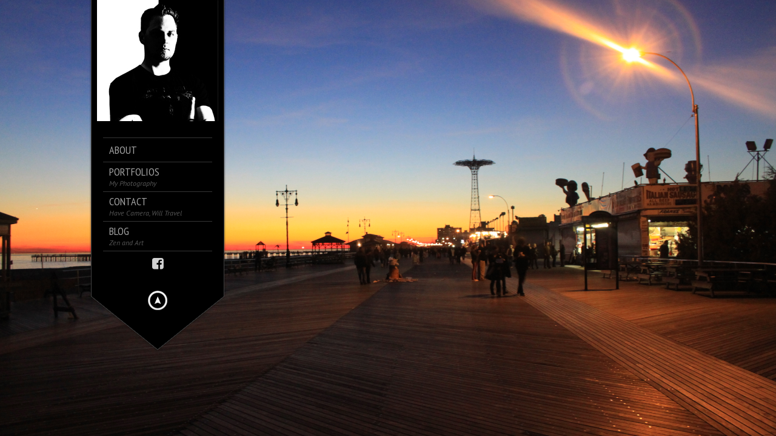

--- FILE ---
content_type: text/html; charset=UTF-8
request_url: https://zenashubbard.com/
body_size: 5956
content:
<!DOCTYPE html>
<!--[if lt IE 7]> <html class="no-js lt-ie9 lt-ie8 lt-ie7" lang="en"> <![endif]-->
<!--[if IE 7]>    <html class="no-js lt-ie9 lt-ie8" lang="en"> <![endif]-->
<!--[if IE 8]>    <html class="no-js lt-ie9" lang="en"> <![endif]-->
<!--[if gt IE 8]><!--> 
<html class="no-js" lang="en">
<!--<![endif]-->

<head>
	<meta charset="utf-8" />
  	<!-- Set the viewport width to device width for mobile -->
  	<meta name="viewport" content="width=device-width, initial-scale=1" />
	<title>Zenas Hubbard International Photographer</title> <!-- Website Title of WordPress Blog -->	
     
		
	<link rel="profile" href="https://gmpg.org/xfn/11" />
	<link rel="stylesheet" type="text/css" media="all" href="https://zenashubbard.com/wp-content/themes/kingsize/style.css" /> <!-- Style Sheet -->
	<link rel="pingback" href="https://zenashubbard.com/xmlrpc.php" /> <!-- Pingback Call -->

	<!-- IE Fix for HTML5 Tags -->
    <!--[if lt IE 9]>
        <script src="http://html5shiv.googlecode.com/svn/trunk/html5.js"></script>
    <![endif]-->

	<!-- calling global variables -->
	<script type="text/javascript">		
// Template Directory going here
var template_directory = 'https://zenashubbard.com/wp-content/themes/kingsize';

//contact form
var contact_form_name = 'Please enter your name';
var contact_form_email = 'Please enter your e-mail';
var contact_form_valid_email = 'Please provide a valid e-mail';
var contact_form_message = 'Please enter your message';

//show/hide navigation language
var hideNav = 'Hide the navigation';
var showNav = 'Show the navigation';

//LazyLoader Option
var	lazyloader_status = false;
</script>	<!-- End calling global variables -->

	<!-- Do Not Remove the Below -->
			<link rel='dns-prefetch' href='//fonts.googleapis.com' />
<link rel='dns-prefetch' href='//s.w.org' />
<link rel="alternate" type="application/rss+xml" title="zenashubbard.com &raquo; Feed" href="https://zenashubbard.com/feed/" />
<link rel="alternate" type="application/rss+xml" title="zenashubbard.com &raquo; Comments Feed" href="https://zenashubbard.com/comments/feed/" />
<!-- This site is powered by Shareaholic - https://shareaholic.com -->
<script type='text/javascript' data-cfasync='false'>
  //<![CDATA[
    _SHR_SETTINGS = {"endpoints":{"local_recs_url":"https:\/\/zenashubbard.com\/wp-admin\/admin-ajax.php?action=shareaholic_permalink_related","share_counts_url":"https:\/\/zenashubbard.com\/wp-admin\/admin-ajax.php?action=shareaholic_share_counts_api"}};
  //]]>
</script>
<script type='text/javascript' data-cfasync='false'
        src='//apps.shareaholic.com/assets/pub/shareaholic.js'
        data-shr-siteid='944fc64d7e7cfc20172e071aaa6c5305' async='async' >
</script>

<!-- Shareaholic Content Tags -->
<meta name='shareaholic:site_name' content='zenashubbard.com' />
<meta name='shareaholic:language' content='en' />
<meta name='shareaholic:article_visibility' content='private' />
<meta name='shareaholic:site_id' content='944fc64d7e7cfc20172e071aaa6c5305' />
<meta name='shareaholic:wp_version' content='8.5.1' />

<!-- Shareaholic Content Tags End -->
		<script type="text/javascript">
			window._wpemojiSettings = {"baseUrl":"https:\/\/s.w.org\/images\/core\/emoji\/13.0.1\/72x72\/","ext":".png","svgUrl":"https:\/\/s.w.org\/images\/core\/emoji\/13.0.1\/svg\/","svgExt":".svg","source":{"concatemoji":"https:\/\/zenashubbard.com\/wp-includes\/js\/wp-emoji-release.min.js?ver=5.6.16"}};
			!function(e,a,t){var n,r,o,i=a.createElement("canvas"),p=i.getContext&&i.getContext("2d");function s(e,t){var a=String.fromCharCode;p.clearRect(0,0,i.width,i.height),p.fillText(a.apply(this,e),0,0);e=i.toDataURL();return p.clearRect(0,0,i.width,i.height),p.fillText(a.apply(this,t),0,0),e===i.toDataURL()}function c(e){var t=a.createElement("script");t.src=e,t.defer=t.type="text/javascript",a.getElementsByTagName("head")[0].appendChild(t)}for(o=Array("flag","emoji"),t.supports={everything:!0,everythingExceptFlag:!0},r=0;r<o.length;r++)t.supports[o[r]]=function(e){if(!p||!p.fillText)return!1;switch(p.textBaseline="top",p.font="600 32px Arial",e){case"flag":return s([127987,65039,8205,9895,65039],[127987,65039,8203,9895,65039])?!1:!s([55356,56826,55356,56819],[55356,56826,8203,55356,56819])&&!s([55356,57332,56128,56423,56128,56418,56128,56421,56128,56430,56128,56423,56128,56447],[55356,57332,8203,56128,56423,8203,56128,56418,8203,56128,56421,8203,56128,56430,8203,56128,56423,8203,56128,56447]);case"emoji":return!s([55357,56424,8205,55356,57212],[55357,56424,8203,55356,57212])}return!1}(o[r]),t.supports.everything=t.supports.everything&&t.supports[o[r]],"flag"!==o[r]&&(t.supports.everythingExceptFlag=t.supports.everythingExceptFlag&&t.supports[o[r]]);t.supports.everythingExceptFlag=t.supports.everythingExceptFlag&&!t.supports.flag,t.DOMReady=!1,t.readyCallback=function(){t.DOMReady=!0},t.supports.everything||(n=function(){t.readyCallback()},a.addEventListener?(a.addEventListener("DOMContentLoaded",n,!1),e.addEventListener("load",n,!1)):(e.attachEvent("onload",n),a.attachEvent("onreadystatechange",function(){"complete"===a.readyState&&t.readyCallback()})),(n=t.source||{}).concatemoji?c(n.concatemoji):n.wpemoji&&n.twemoji&&(c(n.twemoji),c(n.wpemoji)))}(window,document,window._wpemojiSettings);
		</script>
		<style type="text/css">
img.wp-smiley,
img.emoji {
	display: inline !important;
	border: none !important;
	box-shadow: none !important;
	height: 1em !important;
	width: 1em !important;
	margin: 0 .07em !important;
	vertical-align: -0.1em !important;
	background: none !important;
	padding: 0 !important;
}
</style>
	<link rel='stylesheet' id='google-fonts-css'  href='//fonts.googleapis.com/css?family=PT+Sans+Narrow%7CPT+Sans%3Ai%2Cb%2Cbi&#038;ver=5.6.16' type='text/css' media='all' />
<link rel='stylesheet' id='wp-block-library-css'  href='https://zenashubbard.com/wp-includes/css/dist/block-library/style.min.css?ver=5.6.16' type='text/css' media='all' />
<script type='text/javascript' src='https://zenashubbard.com/wp-includes/js/jquery/jquery.min.js?ver=3.5.1' id='jquery-core-js'></script>
<script type='text/javascript' src='https://zenashubbard.com/wp-includes/js/jquery/jquery-migrate.min.js?ver=3.3.2' id='jquery-migrate-js'></script>
<script type='text/javascript' src='https://zenashubbard.com/wp-content/themes/kingsize/js/custom.js?ver=5.6.16' id='custom-js'></script>
<script type='text/javascript' src='https://zenashubbard.com/wp-content/themes/kingsize/js/jquery.tipsy.js?ver=5.6.16' id='tipsy-js'></script>
<link rel="https://api.w.org/" href="https://zenashubbard.com/wp-json/" /><link rel="EditURI" type="application/rsd+xml" title="RSD" href="https://zenashubbard.com/xmlrpc.php?rsd" />
<link rel="wlwmanifest" type="application/wlwmanifest+xml" href="https://zenashubbard.com/wp-includes/wlwmanifest.xml" /> 
<meta name="generator" content="WordPress 5.6.16" />
<style>.addtoany_subscribe img{border:0;}</style>

<!-- platinum seo pack 1.3.8 -->
<meta name="robots" content="index,follow,noodp,noydir" />
<meta name="description" content="Zenas Hubbard is a working Artist with previous shows at galleries throughout New York, Connecticut and Texas.  He is a Published photographer with works in Esquire magazine among others and also served as a photojournalist for the New York Post newspaper." />
<meta name="keywords" content="Zenas, Hubbard, Zenas Hubbard, Photography, Photographer, Photo, Korea, South Korea, NYC, New York City, Austin, Texas, Austin Texas" />
<link rel="canonical" href="https://zenashubbard.com/" />
<!-- /platinum one seo pack -->
	
	<style type="text/css">
		a, .more-link {color: #D2D2D2;}
		a:hover, a:focus, a.underline:hover, a.comment-reply-link:hover {color: #FFFFFF;}
		p, body {color: #CCCCCC;}
		#logo {height: px;}
		#navContainer h5 {color: #A3A3A3;}
		#navContainer h6 {color: #555555;}
		.post h3 a, h3.post_title a {color: #FFFFFF;}
		.post h3 a:hover, h3.post_title a:hover {color: ;}
	    #mainNavigation ul li ul li a.active, #mainNavigation li.current-menu-item a, #navbar li.current-menu-ancestor > a , #mainNavigation li.current-menu-parent > a, #mainNavigation li.current-menu-item a, #mainNavigation li.current-menu-ancestor > a h5, #mainNavigation li.current-menu-parent > a > h5, #mainNavigation li.current-menu-parent > a, #mainNavigation li.current-menu-item a , #mainNavigation li.current-menu-ancestor > a, #mainNavigation li.current-menu-item h5 {color: #FFFFFF;} 
		#navContainer h6.sub.space.active {color: #A3A3A3 ;}
		div.hide.success p {color: #05CA00;}
		#mainNavigation ul li ul {background: #000000;}
		#mainNavigation ul li ul {border: 1px solid #2F2F2F;}
		h1 {color: ;}
		h2 {color: ;} 
		h3, #footer_columns h3, #sidebar h3 {color: ;}
		h4 {color: ;} 
		h5 {color: ;} 
		h6 {color: ;} 
		h2.title-page {color: ;} 
				h2.slidecaption {color: ;} 
		#slidedescriptiontext {color: ;}
		a#slidebutton {color: ;}
		a#slidebutton:hover {color: ;}
		.social-networks-menu li a, .footer-networks li a {color: ;}
		.social-networks-menu li a:hover, .footer-networks li a:hover {color: ;}
		
		/* Font Sizes */
																						
		div#navContainer { position: fixed; }
				
					</style>
	

<script type='text/javascript' src='https://zenashubbard.com/wp-content/plugins/wp-spamshield/js/jscripts.php'></script> 
	<!-- Do Not Remove the Above -->
	
	<!-- Includedd CSS Files  -->
    <link rel="stylesheet" href="https://zenashubbard.com/wp-content/themes/kingsize/css/style.css">
    <link rel="stylesheet" href="https://zenashubbard.com/wp-content/themes/kingsize/css/custom.css">
    <link rel="stylesheet" href="https://zenashubbard.com/wp-content/themes/kingsize/css/mobile_navigation.css" type="text/css" />
	<script src="https://zenashubbard.com/wp-content/themes/kingsize/js/foundation.min.js"></script>  
  	
  	<!-- Font Awesome -->
  	<link rel="stylesheet" href="https://zenashubbard.com/wp-content/themes/kingsize/css/font-awesome/css/font-awesome.min.css">
	
	<!-- Theme setting head include wp admin -->
	<script type="text/javascript">

  var _gaq = _gaq || [];
  _gaq.push(['_setAccount', 'UA-26757859-1']);
  _gaq.push(['_trackPageview']);

  (function() {
    var ga = document.createElement('script'); ga.type = 'text/javascript'; ga.async = true;
    ga.src = ('https:' == document.location.protocol ? 'https://ssl' : 'http://www') + '.google-analytics.com/ga.js';
    var s = document.getElementsByTagName('script')[0]; s.parentNode.insertBefore(ga, s);
  })();

</script>	<!-- End Theme setting head include -->
	
	<!-- Gallery / Portfolio control CSS and JS-->		
			
	<!-- END Portfolio control CSS and JS-->
	
	
	<!-- scripts for background slider -->	
	
	

		

		<script type="text/javascript" src="https://zenashubbard.com/wp-content/themes/kingsize/js/supersized.3.2.6.min.js"></script>

		<script type="text/javascript" src="https://zenashubbard.com/wp-content/themes/kingsize/js/theme/supersized.shutter.min.js"></script>

	    <script type="text/javascript" src="https://zenashubbard.com/wp-content/themes/kingsize/js/jquery.easing.min.js"></script>

	    <link rel="stylesheet" href="https://zenashubbard.com/wp-content/themes/kingsize/css/supersized.css" type="text/css" media="screen" />

		<link rel="stylesheet" href="https://zenashubbard.com/wp-content/themes/kingsize/js/theme/supersized.shutter.css" type="text/css" media="screen" />

		

		<script type="text/javascript">

			

			jQuery(function($){

				

				$.supersized({

				

					// Functionality

					slide_interval          :   6000,		// Length between transitions

					transition              :   1, 			// 0-None, 1-Fade, 2-Slide Top, 3-Slide Right, 4-Slide Bottom, 5-Slide Left, 6-Carousel Right, 7-Carousel Left

					transition_speed		:	50,		// Speed of transition

					//fit_always 				: '1',			   

					// Components							

					slide_links				:	'false',	// Individual links for each slide (Options: false, 'num', 'name', 'blank')

					slides 					:  	[			// Slideshow Images

														{image : "https://zenashubbard.com/wp-content/uploads/2011/10/IMG_0381-Copy.jpg", alt : "", image_title : ""}
				

												]

					

				});

		    });

		    

		</script>

<!-- End scripts for background slider end here -->    <!-- End scripts for background slider end here -->
    
	<!-- New Opacity/Transparency Options added in v4 -->
		<style>
	/*<!--- Default --->*/
	.sub-menu { opacity: 1; }
	.container { background-image:  url(https://zenashubbard.com/wp-content/themes/kingsize/images/content_back.png); }
	</style>
		<!-- End of New Opacity/Tranparency Options -->
	
	<!-- Custom CSS Overrides -->
	
	 <!-- Attach the Table CSS and Javascript -->
	<link rel="stylesheet" href="https://zenashubbard.com/wp-content/themes/kingsize/css/responsive-tables.css">
	<script src="https://zenashubbard.com/wp-content/themes/kingsize/js/responsive-tables.js" type="text/javascript" ></script>
	
	<!-- Conditional Meta Data -->
	
</head>

<!--[if lte IE 7]>				
<style>
.body_home #menu_wrap
{margin: 0;}
</style>
<![endif]-->
		<body class="home blog  body_home slider body_portfolio body_colorbox body_gallery_2col_cb">
	


	<!-- Mobile Header and Nav Start -->
    <nav class="top-bar show-for-small">
      	<ul>
          <!-- Logo Area -->
        	<li class="name">
					
        		 <a href="https://zenashubbard.com"><img src="https://zenashubbard.com/wp-content/uploads/2011/10/Logo_4.jpg" alt="zenashubbard.com" /></a>
							</li>
         	<li class="toggle-topbar"><a href="#"></a></li>
        </ul>
        <div id='cssmenu'></div>    
    </nav>  
    <!-- End Mobile Header and Nav -->	

	<!-- New Opacity/Transparency Options added in v4 -->
		<!-- End of New Opacity/Tranparency Options -->

	<!-- Non-mobile Header and Nav -->
    <div class="row">
	    <div id="navContainer" class="front hide-for-small">
    		<div id="navRepeatPart">
              <div id="bgRepeat"><img src="https://zenashubbard.com/wp-content/themes/kingsize/images/menu_back.png" width="100%" height="100%" alt="zenashubbard.com" title="zenashubbard.com"></div>        
                <div class="logo text-center" id="logo">
                     					 <a href="https://zenashubbard.com"><img src="https://zenashubbard.com/wp-content/uploads/2011/10/Logo_4.jpg" alt="zenashubbard.com" title="zenashubbard.com" /></a>
					                 </div>
                <div id="mainNavigation">        	
                    <!-- Navbar -->
					<ul id="menu-main-menu" class=""><li id="menu-item-1084" class="mainNav no_desc menu-item menu-item-type-custom menu-item-object-custom menu-item-has-children"><a href="https://zenashubbard.com/about/zenas-hubbard"> <h5 class="title-page">About </h5></a>
<ul class="sub-menu">
	<li id="menu-item-1223" class="mainNav menu-item menu-item-type-post_type menu-item-object-page"><a href="https://zenashubbard.com/zenas-hubbard/">Zenas Hubbard</a></li>
</ul>
</li>
<li id="menu-item-1143" class="mainNav menu-item menu-item-type-post_type menu-item-object-page menu-item-has-children"><a href="https://zenashubbard.com/portfolio/"> <h5 class="title-page">Portfolios </h5><h6 class="sub space "><i>My Photography</i></h6></a>
<ul class="sub-menu">
	<li id="menu-item-1215" class="mainNav no_desc menu-item menu-item-type-post_type menu-item-object-page"><a href="https://zenashubbard.com/new-york/">New York</a></li>
	<li id="menu-item-1272" class="mainNav no_desc menu-item menu-item-type-post_type menu-item-object-page"><a href="https://zenashubbard.com/korea-2/">Korea</a></li>
	<li id="menu-item-1334" class="mainNav no_desc menu-item menu-item-type-post_type menu-item-object-page"><a href="https://zenashubbard.com/journalism/">Journalism</a></li>
</ul>
</li>
<li id="menu-item-1119" class="mainNav menu-item menu-item-type-post_type menu-item-object-page"><a href="https://zenashubbard.com/contact-us/contact/"> <h5 class="title-page">Contact </h5><h6 class="sub space "><i>Have Camera, Will Travel</i></h6></a></li>
<li id="menu-item-1375" class="mainNav menu-item menu-item-type-taxonomy menu-item-object-category"><a href="https://zenashubbard.com/category/blog/"> <h5 class="title-page">Blog </h5><h6 class="sub space "><i>Zen and Art</i></h6></a></li>
</ul>					<!-- Navbar ends here -->	
					
	                <!-- BEGIN Menu Social Networks -->
	                	                <div class="social-networks-menu hide-for-small">
	                	<li><a href="https://www.facebook.com/pages/Zenas-Hubbard/240069756048691" class=""  title="Facebook" target="blank"><i class="fa fa-facebook-square"></i></a></li>
	                </div>
	                	                <!-- END Menu Social Networks -->					
                </div>
            </div>

			<!-- New Opacity/Transparency Options added in v4 -->
						<!-- End of New Opacity/Tranparency Options -->
	
            <div id="navArrowPart">
									<div id="navArrowImg"><img src="https://zenashubbard.com/wp-content/themes/kingsize/images/hide_menu_back.png" width="100%" height="130" alt=""></div>
					<div id="arrowLink"><a href="#"><img src="https://zenashubbard.com/wp-content/themes/kingsize/images/menu_hide_arrow_top.png" width="48" height="48" alt="" title="Hide the navigation"  class="masterTooltip"></a></div>
				            </div>    
          </div>
    </div>
    <!-- Non-mobile Header and Nav End -->



<!-- KingSize Website Start -->    




	<!-- GOOGLE ANALYTICS -->
	
<script type="text/javascript">

  var _gaq = _gaq || [];
  _gaq.push(['_setAccount', 'UA-26757859-1']);
  _gaq.push(['_setDomainName', 'none']);
  _gaq.push(['_setAllowLinker', true]);
  _gaq.push(['_trackPageview']);

  (function() {
    var ga = document.createElement('script'); ga.type = 'text/javascript'; ga.async = true;
    ga.src = ('https:' == document.location.protocol ? 'https://ssl' : 'http://www') + '.google-analytics.com/ga.js';
    var s = document.getElementsByTagName('script')[0]; s.parentNode.insertBefore(ga, s);
  })();

</script>
	<!-- GOOGLE ANALYTICS -->
	
  	<!-- Responsive Framework -->
  	<script src="https://zenashubbard.com/wp-content/themes/kingsize/js/app.js"></script>
  	<script src="https://zenashubbard.com/wp-content/themes/kingsize/js/modernizr.foundation.js"></script>  
  	<!-- End Responsive Framework -->


<script type='text/javascript'>
/* <![CDATA[ */
r3f5x9JS=escape(document['referrer']);
hf4N='7abc1c3bd428c7533af3128e4f802e7a';
hf4V='8c721ebbe41f63d6112a2d93e610cfdc';
jQuery(document).ready(function($){var e="#commentform, .comment-respond form, .comment-form, #lostpasswordform, #registerform, #loginform, #login_form, #wpss_contact_form";$(e).submit(function(){$("<input>").attr("type","hidden").attr("name","r3f5x9JS").attr("value",r3f5x9JS).appendTo(e);$("<input>").attr("type","hidden").attr("name",hf4N).attr("value",hf4V).appendTo(e);return true;});$("#comment").attr({minlength:"15",maxlength:"15360"})});
/* ]]> */
</script> 
<script type='text/javascript' src='https://zenashubbard.com/wp-content/plugins/wp-spamshield/js/jscripts-ftr-min.js' id='wpss-jscripts-ftr-js'></script>
<script type='text/javascript' src='https://zenashubbard.com/wp-includes/js/wp-embed.min.js?ver=5.6.16' id='wp-embed-js'></script>

<script defer src="https://static.cloudflareinsights.com/beacon.min.js/vcd15cbe7772f49c399c6a5babf22c1241717689176015" integrity="sha512-ZpsOmlRQV6y907TI0dKBHq9Md29nnaEIPlkf84rnaERnq6zvWvPUqr2ft8M1aS28oN72PdrCzSjY4U6VaAw1EQ==" data-cf-beacon='{"version":"2024.11.0","token":"8ba2ab17cc8847659430e353beb17b4b","r":1,"server_timing":{"name":{"cfCacheStatus":true,"cfEdge":true,"cfExtPri":true,"cfL4":true,"cfOrigin":true,"cfSpeedBrain":true},"location_startswith":null}}' crossorigin="anonymous"></script>
</body>
</html>
<!-- Page generated by LiteSpeed Cache 3.6.4 on 2026-01-12 21:30:12 -->

--- FILE ---
content_type: text/css
request_url: https://zenashubbard.com/wp-content/themes/kingsize/style.css
body_size: 11
content:
/*
Theme Name: KingSize
Theme URI: http://themeforest.net/user/Denoizzed
Description: KingSize WordPress: Designed by <a href="http://www.denoizzed.com">Denoizzed</a> and Developed into WordPress by <a href="http://www.ourwebmedia.com">OurWebMedia</a>. A premium WordPress theme perfect for Photographers, Portfolios, Bloggers and more!
Tags: Creative, Clean, Fullscreen, Fullscreen Background, Fullscreen Photography, Fullscreen Portfolio, Fullscreen Slider, Fullscreen Slideshow, Fullscreen Video, Galleries, jQuery, KingSize, Modern, Photo Gallery, Photography, Portfolio, Blog
Author: Denoizzed &amp; Our Web Media
URL:  http://themeforest.net/user/Denoizzed
Author URI: http://themeforest.net/user/Denoizzed
Version: 5.0.7
License:
License URI:
*/

/***************************************************************************************************
 * Buyer / Developer Notes:
 * We recommend you edit your CSS modifications via Theme Options > Miscellaneous > CSS Overrides.
 * If necessary you can edit this file though all CSS files core to the theme is in "/css" folder.
 ***************************************************************************************************/
 


--- FILE ---
content_type: application/javascript; charset=UTF-8
request_url: https://zenashubbard.com/wp-content/plugins/wp-spamshield/js/jscripts.php
body_size: 399
content:
function wpss_set_ckh(n,v,e,p,d,s){var t=new Date;t.setTime(t.getTime());if(e){e=e*1e3}var u=new Date(t.getTime()+e);document.cookie=n+'='+escape(v)+(e?';expires='+u.toGMTString()+';max-age='+e/1e3+';':'')+(p?';path='+p:'')+(d?';domain='+d:'')+(s?';secure':'')}function wpss_init_ckh(){wpss_set_ckh('818faca195fa1791e25560bb276a9345','4c0a61599fd18a07f06096d1c276f7f3','14400','/','zenashubbard.com','secure');wpss_set_ckh('SJECT2601','CKON2601','3600','/','zenashubbard.com','secure');}wpss_init_ckh();jQuery(document).ready(function($){var h="form[method='post']";$(h).submit(function(){$('<input>').attr('type','hidden').attr('name','fbde19868b42fc1fff9202e9cf31b2ce').attr('value','f0e5a1e5acbe9062eef5c523c4a627e8').appendTo(h);return true;})});
// Generated in: 0.000197 seconds
